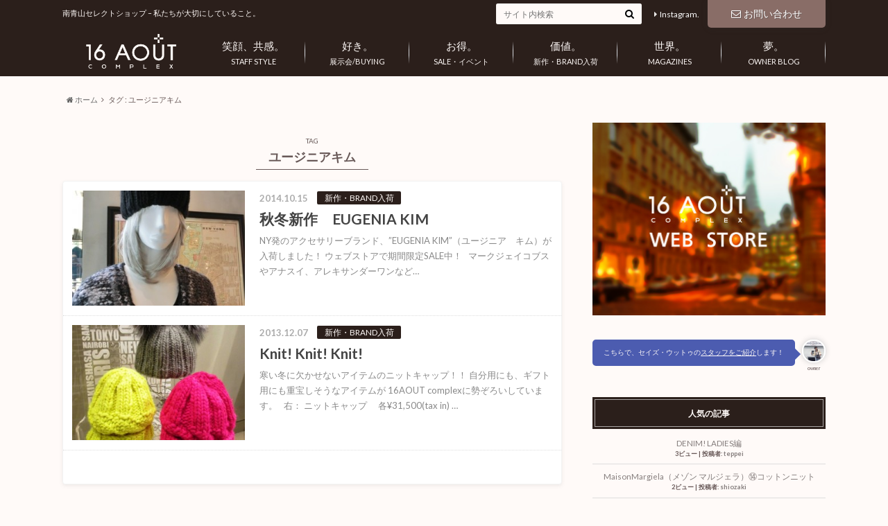

--- FILE ---
content_type: text/html; charset=UTF-8
request_url: http://blog.16aout-complex.com/archives/tag/eugenia-kim
body_size: 12330
content:
<!doctype html>

<!--[if lt IE 7]><html lang="ja" class="no-js lt-ie9 lt-ie8 lt-ie7"><![endif]-->
<!--[if (IE 7)&!(IEMobile)]><html lang="ja" class="no-js lt-ie9 lt-ie8"><![endif]-->
<!--[if (IE 8)&!(IEMobile)]><html lang="ja" class="no-js lt-ie9"><![endif]-->
<!--[if gt IE 8]><!--> <html lang="ja" class="no-js"><!--<![endif]-->

	<head>
		<meta charset="utf-8">

		<meta http-equiv="X-UA-Compatible" content="IE=edge">

		<title>  ユージニアキム | セイズウットゥコンプレックス スタッフブログ</title>
                <meta name="Keywords" content="16AOUT complex,ムアムアドールズ,セレクトショップ" />
                <meta name="Description" content="笑顔、共感。 好き。 お得。 価値。 世界。 夢。- 私たちが大切にしていること" />

		<meta name="HandheldFriendly" content="True">
		<meta name="MobileOptimized" content="320">
		<meta name="viewport" content="width=device-width, initial-scale=1"/>

		<link rel="apple-touch-icon" href="http://blog.16aout-complex.com/wp-content/uploads/2015/11/16aout_blog_logo144_gr.png">
		<link rel="icon" href="http://blog.16aout-complex.com/wp-content/uploads/2015/11/16aout_blog_logo32.png">

		<link rel="pingback" href="http://blog.16aout-complex.com/xmlrpc.php">

		<!--[if IE]>
		<link rel="shortcut icon" href="http://blog.16aout-complex.com/wp-content/uploads/2015/11/favicon.png">
		<![endif]-->

		<!--[if lt IE 9]>
		<script src="http://html5shiv.googlecode.com/svn/trunk/html5.js"></script>
		<script src="http://css3-mediaqueries-js.googlecode.com/svn/trunk/css3-mediaqueries.js"></script>
		<![endif]-->

<!-- GAタグ -->
<script>
  (function(i,s,o,g,r,a,m){i['GoogleAnalyticsObject']=r;i[r]=i[r]||function(){
  (i[r].q=i[r].q||[]).push(arguments)},i[r].l=1*new Date();a=s.createElement(o),
  m=s.getElementsByTagName(o)[0];a.async=1;a.src=g;m.parentNode.insertBefore(a,m)
  })(window,document,'script','//www.google-analytics.com/analytics.js','ga');

  ga('create', 'UA-43940357-4', 'auto');
  ga('send', 'pageview');

</script>

		<link rel='dns-prefetch' href='//blog.16aout-complex.com' />
<link rel='dns-prefetch' href='//s.w.org' />
<link rel="alternate" type="application/rss+xml" title="セイズウットゥコンプレックス スタッフブログ &raquo; フィード" href="http://blog.16aout-complex.com/feed" />
<link rel="alternate" type="application/rss+xml" title="セイズウットゥコンプレックス スタッフブログ &raquo; コメントフィード" href="http://blog.16aout-complex.com/comments/feed" />
<link rel="alternate" type="application/rss+xml" title="セイズウットゥコンプレックス スタッフブログ &raquo; ユージニアキム タグのフィード" href="http://blog.16aout-complex.com/archives/tag/eugenia-kim/feed" />
		<script type="text/javascript">
			window._wpemojiSettings = {"baseUrl":"https:\/\/s.w.org\/images\/core\/emoji\/2\/72x72\/","ext":".png","svgUrl":"https:\/\/s.w.org\/images\/core\/emoji\/2\/svg\/","svgExt":".svg","source":{"concatemoji":"http:\/\/blog.16aout-complex.com\/wp-includes\/js\/wp-emoji-release.min.js"}};
			!function(e,o,t){var a,n,r;function i(e){var t=o.createElement("script");t.src=e,t.type="text/javascript",o.getElementsByTagName("head")[0].appendChild(t)}for(r=Array("simple","flag","unicode8","diversity","unicode9"),t.supports={everything:!0,everythingExceptFlag:!0},n=0;n<r.length;n++)t.supports[r[n]]=function(e){var t,a,n=o.createElement("canvas"),r=n.getContext&&n.getContext("2d"),i=String.fromCharCode;if(!r||!r.fillText)return!1;switch(r.textBaseline="top",r.font="600 32px Arial",e){case"flag":return(r.fillText(i(55356,56806,55356,56826),0,0),n.toDataURL().length<3e3)?!1:(r.clearRect(0,0,n.width,n.height),r.fillText(i(55356,57331,65039,8205,55356,57096),0,0),a=n.toDataURL(),r.clearRect(0,0,n.width,n.height),r.fillText(i(55356,57331,55356,57096),0,0),a!==n.toDataURL());case"diversity":return r.fillText(i(55356,57221),0,0),a=(t=r.getImageData(16,16,1,1).data)[0]+","+t[1]+","+t[2]+","+t[3],r.fillText(i(55356,57221,55356,57343),0,0),a!=(t=r.getImageData(16,16,1,1).data)[0]+","+t[1]+","+t[2]+","+t[3];case"simple":return r.fillText(i(55357,56835),0,0),0!==r.getImageData(16,16,1,1).data[0];case"unicode8":return r.fillText(i(55356,57135),0,0),0!==r.getImageData(16,16,1,1).data[0];case"unicode9":return r.fillText(i(55358,56631),0,0),0!==r.getImageData(16,16,1,1).data[0]}return!1}(r[n]),t.supports.everything=t.supports.everything&&t.supports[r[n]],"flag"!==r[n]&&(t.supports.everythingExceptFlag=t.supports.everythingExceptFlag&&t.supports[r[n]]);t.supports.everythingExceptFlag=t.supports.everythingExceptFlag&&!t.supports.flag,t.DOMReady=!1,t.readyCallback=function(){t.DOMReady=!0},t.supports.everything||(a=function(){t.readyCallback()},o.addEventListener?(o.addEventListener("DOMContentLoaded",a,!1),e.addEventListener("load",a,!1)):(e.attachEvent("onload",a),o.attachEvent("onreadystatechange",function(){"complete"===o.readyState&&t.readyCallback()})),(a=t.source||{}).concatemoji?i(a.concatemoji):a.wpemoji&&a.twemoji&&(i(a.twemoji),i(a.wpemoji)))}(window,document,window._wpemojiSettings);
		</script>
		<style type="text/css">
img.wp-smiley,
img.emoji {
	display: inline !important;
	border: none !important;
	box-shadow: none !important;
	height: 1em !important;
	width: 1em !important;
	margin: 0 .07em !important;
	vertical-align: -0.1em !important;
	background: none !important;
	padding: 0 !important;
}
</style>
<link rel='stylesheet' id='contact-form-7-css'  href='http://blog.16aout-complex.com/wp-content/plugins/contact-form-7/includes/css/styles.css' type='text/css' media='all' />
<link rel='stylesheet' id='wordpress-popular-posts-css-css'  href='http://blog.16aout-complex.com/wp-content/plugins/wordpress-popular-posts/public/css/wpp.css' type='text/css' media='all' />
<link rel='stylesheet' id='style-css'  href='http://blog.16aout-complex.com/wp-content/themes/albatros/style.css' type='text/css' media='all' />
<link rel='stylesheet' id='child-style-css'  href='http://blog.16aout-complex.com/wp-content/themes/albatros_custom/style.css' type='text/css' media='all' />
<link rel='stylesheet' id='shortcode-css'  href='http://blog.16aout-complex.com/wp-content/themes/albatros/library/css/shortcode.css' type='text/css' media='all' />
<script type='text/javascript' src='//ajax.googleapis.com/ajax/libs/jquery/1.8.3/jquery.min.js'></script>
<link rel='https://api.w.org/' href='http://blog.16aout-complex.com/wp-json/' />
<meta http-equiv="Last-Modified" content="Mon, 15 Dec 2025 14:11:37 GMT" />
<style type="text/css">
body{color: #685958;}
a{color: #d67254;}
a:hover{color: #e69177;}
.hentry footer .post-categories li a,.hentry footer .tags a{  background: #d67254;  border:1px solid #d67254;}
.hentry footer .tags a{color:#d67254; background: none;}
.hentry footer .post-categories li a:hover,.hentry footer .tags a:hover{ background:#e69177;  border-color:#e69177;}
input[type="text"],input[type="password"],input[type="datetime"],input[type="datetime-local"],input[type="date"],input[type="month"],input[type="time"],input[type="week"],input[type="number"],input[type="email"],input[type="url"],input[type="search"],input[type="tel"],input[type="color"],select,textarea,.field { background-color: #fffaf8;}
/*ヘッダー*/
.header{background: #2b1f1b;}
.header .subnav .site_description,.header .mobile_site_description{color:  #fffaf8;}
.nav li a {color: #fffaf8;}
.nav li a:hover{color:#ede1de;}
.subnav .contactbutton a{background: #896d67;}
.subnav .contactbutton a:hover{background:#5e4442;}
@media only screen and (min-width: 768px) {
	.nav ul {background: #2b1f1b;}
	.nav li ul.sub-menu li a{color: #e3cfc6;}
}
/*メインエリア*/
.byline .cat-name{background: #2b1f1b; color:  #fffaf8;}
.widgettitle {background: #2b1f1b; color:  #fffaf8;}
.widget li a:after{color: #2b1f1b!important;}

/* 投稿ページ吹き出し見出し */
.single .entry-content h2{background: #876661;}
.single .entry-content h2:after{border-top-color:#876661;}
/* リスト要素 */
.entry-content ul li:before{ background: #876661;}
.entry-content ol li:before{ background: #876661;}
/* カテゴリーラベル */
.single .authorbox .author-newpost li .cat-name,.related-box li .cat-name{ background: #2b1f1b;}
/* CTA */
.cta-inner{ background: #2b1f1b;}
/* ローカルナビ */
.local-nav .title a{ background: #d67254;}
.local-nav .current_page_item a{color:#d67254;}
/* ランキングバッジ */
ul.wpp-list li a:before{background: #2b1f1b;}
/* アーカイブのボタン */
.readmore a{border:1px solid #d67254;color:#d67254;}
.readmore a:hover{background:#d67254;color:#fff;}
/* ボタンの色 */
.btn-wrap a{background: #d67254;border: 1px solid #d67254;}
.btn-wrap a:hover{background: #e69177;}
.btn-wrap.simple a{border:1px solid #d67254;color:#d67254;}
.btn-wrap.simple a:hover{background:#d67254;}
/* コメント */
.blue-btn, .comment-reply-link, #submit { background-color: #d67254; }
.blue-btn:hover, .comment-reply-link:hover, #submit:hover, .blue-btn:focus, .comment-reply-link:focus, #submit:focus {background-color: #e69177; }
/* サイドバー */
.widget a{text-decoration:none; color:#847d7c;}
.widget a:hover{color:#cec3c2;}
/*フッター*/
#footer-top{background-color: #2b1f1b; color: #fffaf8;}
.footer a,#footer-top a{color: #e3cfc6;}
#footer-top .widgettitle{color: #fffaf8;}
.footer {background-color: #2b1f1b;color: #fffaf8;}
.footer-links li:before{ color: #2b1f1b;}
/* ページネーション */
.pagination a, .pagination span,.page-links a , .page-links ul > li > span{color: #d67254;}
.pagination a:hover, .pagination a:focus,.page-links a:hover, .page-links a:focus{background-color: #d67254;}
.pagination .current:hover, .pagination .current:focus{color: #e69177;}
</style>
<style type="text/css" id="custom-background-css">
body.custom-background { background-color: #fffaf8; }
</style>
<link rel="icon" href="http://blog.16aout-complex.com/wp-content/uploads/2015/11/cropped-16aout_blog_logo512_wh-32x32.png" sizes="32x32" />
<link rel="icon" href="http://blog.16aout-complex.com/wp-content/uploads/2015/11/cropped-16aout_blog_logo512_wh-192x192.png" sizes="192x192" />
<link rel="apple-touch-icon-precomposed" href="http://blog.16aout-complex.com/wp-content/uploads/2015/11/cropped-16aout_blog_logo512_wh-180x180.png" />
<meta name="msapplication-TileImage" content="http://blog.16aout-complex.com/wp-content/uploads/2015/11/cropped-16aout_blog_logo512_wh-270x270.png" />

<meta name="google-site-verification" content="zq8XviHClmdl6Ow7Peoji3LeTKpjf_x64OFJn8Dmoew" />

	</head>

	<body class="archive tag tag-eugenia-kim tag-118 custom-background" itemscope itemtype="http://schema.org/WebPage">

<script>
  window.fbAsyncInit = function() {
    FB.init({
      appId      : '535298253308088',
      xfbml      : true,
      version    : 'v2.6'
    });
  };

  (function(d, s, id){
     var js, fjs = d.getElementsByTagName(s)[0];
     if (d.getElementById(id)) {return;}
     js = d.createElement(s); js.id = id;
     js.src = "//connect.facebook.net/en_US/sdk.js";
     fjs.parentNode.insertBefore(js, fjs);
   }(document, 'script', 'facebook-jssdk'));
</script>

		<div id="container">

					
			<header class="header" role="banner" itemscope itemtype="http://schema.org/WPHeader">

				<div id="inner-header" class="wrap cf">


					
<div id="logo">
																		<p class="h1 img" itemscope itemtype="http://schema.org/Organization"><a href="http://blog.16aout-complex.com"><img src="http://blog.16aout-complex.com/wp-content/uploads/2015/11/logo_blog.png" alt="セイズウットゥコンプレックス スタッフブログ"></a></p>
											</div>					
					
					<div class="subnav cf">
										<p class="site_description">南青山セレクトショップ &#8211; 私たちが大切にしていること。</p>
										
					<div class="contactbutton"><ul id="menu-%e3%83%98%e3%83%83%e3%83%80%e3%83%bc%e5%95%8f%e3%81%84%e5%90%88%e3%82%8f%e3%81%9b" class=""><li id="menu-item-34" class="menu-item menu-item-type-custom menu-item-object-custom menu-item-34"><a href="http://blog.16aout-complex.com/inquire"><span class="gf"></span><i class="fa fa-envelope-o"></i>お問い合わせ</a></li>
</ul></div>					
					<ul id="menu-%e3%82%b9%e3%82%bf%e3%83%83%e3%83%95%e3%81%94%e7%b4%b9%e4%bb%8b" class="linklist"><li id="menu-item-33" class="menu-item menu-item-type-custom menu-item-object-custom menu-item-33"><a href="http://blog.16aout-complex.com/gallery">Instagram.<span class="gf"></span></a></li>
</ul>					
					<form role="search" method="get" id="searchform" class="searchform" action="http://blog.16aout-complex.com/">
    <div>
        <label for="s" class="screen-reader-text"></label>
        <input type="search" id="s" name="s" value="" placeholder="サイト内検索" /><button type="submit" id="searchsubmit" ><i class="fa fa-search"></i></button>
    </div>
</form>					</div>

					<nav id="g_nav" role="navigation" itemscope itemtype="http://schema.org/SiteNavigationElement">
						<ul id="menu-%e3%82%b0%e3%83%ad%e3%83%bc%e3%83%90%e3%83%ab%e3%83%8a%e3%83%93" class="nav top-nav cf"><li id="menu-item-27" class="menu-item menu-item-type-custom menu-item-object-custom menu-item-27"><a href="http://blog.16aout-complex.com/archives/category/staff-style">STAFF STYLE<span class="gf">笑顔、共感。</span></a></li>
<li id="menu-item-28" class="menu-item menu-item-type-custom menu-item-object-custom menu-item-28"><a href="http://blog.16aout-complex.com/archives/category/buying">展示会/BUYING<span class="gf">好き。</span></a></li>
<li id="menu-item-29" class="menu-item menu-item-type-custom menu-item-object-custom menu-item-29"><a href="http://blog.16aout-complex.com/archives/category/sale-event">SALE・イベント<span class="gf">お得。</span></a></li>
<li id="menu-item-30" class="menu-item menu-item-type-custom menu-item-object-custom menu-item-30"><a href="http://blog.16aout-complex.com/archives/category/new-brand">新作・BRAND入荷<span class="gf">価値。</span></a></li>
<li id="menu-item-1847" class="menu-item menu-item-type-custom menu-item-object-custom menu-item-1847"><a href="http://blog.16aout-complex.com/archives/category/press">MAGAZINES<span class="gf">世界。</span></a></li>
<li id="menu-item-31" class="menu-item menu-item-type-custom menu-item-object-custom menu-item-31"><a href="http://blog.16aout-complex.com/archives/category/owner-blog">OWNER BLOG<span class="gf">夢。</span></a></li>
</ul>
					</nav>

				</div>

			</header>


<div id="breadcrumb" class="breadcrumb inner wrap cf"><ul><li itemtype="http://data-vocabulary.org/Breadcrumb"><a href="http://blog.16aout-complex.com/" itemprop="url"><i class="fa fa-home"></i> ホーム</a></li><li itemtype="http://data-vocabulary.org/Breadcrumb">タグ : ユージニアキム</li></ul></div>

			<div id="content">

				<div id="inner-content" class="wrap cf">

						<main id="main" class="m-all t-2of3 d-5of7 cf" role="main" itemscope itemprop="mainContentOfPage" itemtype="http://schema.org/Blog">

							<div class="archivettl">
																	<h1 class="archive-title h2">
										<span>TAG</span> ユージニアキム									</h1>
	
															</div>


														
							<div class="top-post-list hentry">
							
														
								<article class="post-list cf" role="article">
									<a href="http://blog.16aout-complex.com/archives/154" rel="bookmark" title="秋冬新作　EUGENIA KIM">
								
																		<figure class="eyecatch">
										<img width="300" height="200" src="http://blog.16aout-complex.com/wp-content/uploads/2014/10/tumblr_inline_nddgfb7TSu1r5cdxa-300x200.jpg" class="attachment-home-thum size-home-thum wp-post-image" alt="耳のついたニット帽" />									</figure>
																	
									<section class="entry-content cf">
									    <p class="byline entry-meta vcard">
									
										<span class="date updated">2014.10.15</span>
									    <span class="cat-name">新作・BRAND入荷</span>
										<span class="author" style="display: none;"><span class="fn">teppei</span></span>
										
									    </p>
									
										<h1 class="h2 entry-title">秋冬新作　EUGENIA KIM</h1>
								
																			<p class="description"><p>NY発のアクセサリーブランド、&#8221;EUGENIA KIM&#8221;（ユージニア　キム）が入荷しました！ ウェブストアで期間限定SALE中！ &nbsp; マークジェイコブスやアナスイ、アレキサンダーワンなど&#8230;</p>
</p>
																	
									</section>
									</a>
								</article>
							
														
								<article class="post-list cf" role="article">
									<a href="http://blog.16aout-complex.com/archives/219" rel="bookmark" title="Knit!  Knit!  Knit!">
								
																		<figure class="eyecatch">
										<img width="300" height="200" src="http://blog.16aout-complex.com/wp-content/uploads/2013/12/tumblr_inline_mxh6grtRuZ1r5cdxa-300x200.jpg" class="attachment-home-thum size-home-thum wp-post-image" alt="ユージニアキムのニット" />									</figure>
																	
									<section class="entry-content cf">
									    <p class="byline entry-meta vcard">
									
										<span class="date updated">2013.12.07</span>
									    <span class="cat-name">新作・BRAND入荷</span>
										<span class="author" style="display: none;"><span class="fn">teppei</span></span>
										
									    </p>
									
										<h1 class="h2 entry-title">Knit!  Knit!  Knit!</h1>
								
																			<p class="description"><p>寒い冬に欠かせないアイテムのニットキャップ！！ 自分用にも、ギフト用にも重宝しそうなアイテムが 16AOUT complexに勢ぞろいしています。 &nbsp; 右： ニットキャップ　 各¥31,500(tax in) &#8230;</p>
</p>
																	
									</section>
									</a>
								</article>
							
														
							<nav class="pagination cf">
</nav>
	
														</div>
						</main>

									<div id="sidebar1" class="sidebar m-all t-1of3 d-2of7 last-col cf" role="complementary">
					
					 
					
											<div class="add">
							<div id="text-2" class="widget widget_text">			<div class="textwidget"><a href="http://www.16aout-complex.com/"><img alt="16AOUT公式ウェブストア" src="http://blog.16aout-complex.com/wp-content/uploads/2015/11/blog_banner.jpg" /></a></div>
		</div><div id="text-10" class="widget widget_text">			<div class="textwidget"><div class="voice cf r fb"><figure class="icon"><img src="http://blog.16aout-complex.com/wp-content/uploads/2015/11/bffdd798065147b347445f8e006666f6-96x96.jpg"><figcaption class="name">owner</figcaption></figure><div class="voicecomment"><a href="http://blog.16aout-complex.com/staff/"><span style="color:#fffaf8">こちらで、セイズ・ウットゥの<u>スタッフをご紹介</u>します！</a></span></div></div></div>
		</div>
<!-- WordPress Popular Posts Plugin [W] [daily] [views] [regular] -->

<div id="wpp-2" class="widget popular-posts">
<h4 class="widgettitle"><span>人気の記事</span></h4>
<ul class="wpp-list">
<li>
<a href="http://blog.16aout-complex.com/archives/87" title="DENIM! LADIES編" class="wpp-post-title" target="_self">DENIM! LADIES編</a>
 <span class="wpp-meta post-stats"><span class="wpp-views">3ビュー</span> | <span class="wpp-author">投稿者: <a href="http://blog.16aout-complex.com/archives/author/teppeiikeda">teppei</a></span></span>
</li>
<li>
<a href="http://blog.16aout-complex.com/archives/5041" title="MaisonMargiela（メゾン マルジェラ）⑭コットンニット" class="wpp-post-title" target="_self">MaisonMargiela（メゾン マルジェラ）⑭コットンニット</a>
 <span class="wpp-meta post-stats"><span class="wpp-views">2ビュー</span> | <span class="wpp-author">投稿者: <a href="http://blog.16aout-complex.com/archives/author/shiozaki">shiozaki</a></span></span>
</li>
<li>
<a href="http://blog.16aout-complex.com/archives/6312" title="MAISON MARGIELA(メゾンマルジェラ）のスニーカー" class="wpp-post-title" target="_self">MAISON MARGIELA(メゾンマルジェラ）のスニーカー</a>
 <span class="wpp-meta post-stats"><span class="wpp-views">2ビュー</span> | <span class="wpp-author">投稿者: <a href="http://blog.16aout-complex.com/archives/author/shiozaki">shiozaki</a></span></span>
</li>
<li>
<a href="http://blog.16aout-complex.com/archives/5439" title="2017AW新作MAISON MARGIELA（メゾン マルジェラ）お気に入りニットとTシャツ" class="wpp-post-title" target="_self">2017AW新作MAISON MARGIELA（メゾン マルジェラ）お気に入りニットとTシャツ</a>
 <span class="wpp-meta post-stats"><span class="wpp-views">1ビュー</span> | <span class="wpp-author">投稿者: <a href="http://blog.16aout-complex.com/archives/author/shiozaki">shiozaki</a></span></span>
</li>
<li>
<a href="http://blog.16aout-complex.com/archives/3892" title="知る人ぞ知るアーティスト&#8221;ロバート・モンゴメリー&#8221;の詩がプリントされた&#8221;EACH x OTHER&#8221;のSHOP限定シャツをこのイベントで手にいれよう" class="wpp-post-title" target="_self">知る人ぞ知るアーティスト&#8221;ロバート・モンゴメリー&#8221;の詩がプリントされた&#8221;EACH x OTHER&#8221;のSHOP限定シャツをこのイベントで手にいれよう</a>
 <span class="wpp-meta post-stats"><span class="wpp-views">1ビュー</span> | <span class="wpp-author">投稿者: <a href="http://blog.16aout-complex.com/archives/author/makino">makino</a></span></span>
</li>
<li>
<a href="http://blog.16aout-complex.com/each_other-16aout_complex" title="知る人ぞ知るアーティスト&#8221;ロバート・モンゴメリー&#8221;の詩がプリントされた&#8221;EACH x OTHER&#8221;のSHOP限定シャツをこのイベントで手にいれよう" class="wpp-post-title" target="_self">知る人ぞ知るアーティスト&#8221;ロバート・モンゴメリー&#8221;の詩がプリントされた&#8221;EACH x OTHER&#8221;のSHOP限定シャツをこのイベントで手にいれよう</a>
 <span class="wpp-meta post-stats"><span class="wpp-views">1ビュー</span> | <span class="wpp-author">投稿者: <a href="http://blog.16aout-complex.com/archives/author/teppeiikeda">teppei</a></span></span>
</li>
</ul>

</div>
						</div>
										
										
					
											<div id="archives-3" class="widget widget_archive"><h4 class="widgettitle"><span>アーカイブ/月別</span></h4>		<label class="screen-reader-text" for="archives-dropdown-3">アーカイブ/月別</label>
		<select id="archives-dropdown-3" name="archive-dropdown" onchange='document.location.href=this.options[this.selectedIndex].value;'>
			
			<option value="">月を選択</option>
				<option value='http://blog.16aout-complex.com/archives/date/2023/04'> 2023年4月 </option>
	<option value='http://blog.16aout-complex.com/archives/date/2022/12'> 2022年12月 </option>
	<option value='http://blog.16aout-complex.com/archives/date/2022/11'> 2022年11月 </option>
	<option value='http://blog.16aout-complex.com/archives/date/2022/09'> 2022年9月 </option>
	<option value='http://blog.16aout-complex.com/archives/date/2021/09'> 2021年9月 </option>
	<option value='http://blog.16aout-complex.com/archives/date/2021/06'> 2021年6月 </option>
	<option value='http://blog.16aout-complex.com/archives/date/2021/04'> 2021年4月 </option>
	<option value='http://blog.16aout-complex.com/archives/date/2020/12'> 2020年12月 </option>
	<option value='http://blog.16aout-complex.com/archives/date/2020/07'> 2020年7月 </option>
	<option value='http://blog.16aout-complex.com/archives/date/2020/05'> 2020年5月 </option>
	<option value='http://blog.16aout-complex.com/archives/date/2020/04'> 2020年4月 </option>
	<option value='http://blog.16aout-complex.com/archives/date/2020/03'> 2020年3月 </option>
	<option value='http://blog.16aout-complex.com/archives/date/2020/02'> 2020年2月 </option>
	<option value='http://blog.16aout-complex.com/archives/date/2019/12'> 2019年12月 </option>
	<option value='http://blog.16aout-complex.com/archives/date/2019/10'> 2019年10月 </option>
	<option value='http://blog.16aout-complex.com/archives/date/2019/09'> 2019年9月 </option>
	<option value='http://blog.16aout-complex.com/archives/date/2019/08'> 2019年8月 </option>
	<option value='http://blog.16aout-complex.com/archives/date/2019/07'> 2019年7月 </option>
	<option value='http://blog.16aout-complex.com/archives/date/2019/05'> 2019年5月 </option>
	<option value='http://blog.16aout-complex.com/archives/date/2019/04'> 2019年4月 </option>
	<option value='http://blog.16aout-complex.com/archives/date/2019/03'> 2019年3月 </option>
	<option value='http://blog.16aout-complex.com/archives/date/2018/12'> 2018年12月 </option>
	<option value='http://blog.16aout-complex.com/archives/date/2018/11'> 2018年11月 </option>
	<option value='http://blog.16aout-complex.com/archives/date/2018/09'> 2018年9月 </option>
	<option value='http://blog.16aout-complex.com/archives/date/2018/08'> 2018年8月 </option>
	<option value='http://blog.16aout-complex.com/archives/date/2018/07'> 2018年7月 </option>
	<option value='http://blog.16aout-complex.com/archives/date/2018/06'> 2018年6月 </option>
	<option value='http://blog.16aout-complex.com/archives/date/2018/05'> 2018年5月 </option>
	<option value='http://blog.16aout-complex.com/archives/date/2018/04'> 2018年4月 </option>
	<option value='http://blog.16aout-complex.com/archives/date/2018/03'> 2018年3月 </option>
	<option value='http://blog.16aout-complex.com/archives/date/2018/02'> 2018年2月 </option>
	<option value='http://blog.16aout-complex.com/archives/date/2018/01'> 2018年1月 </option>
	<option value='http://blog.16aout-complex.com/archives/date/2017/12'> 2017年12月 </option>
	<option value='http://blog.16aout-complex.com/archives/date/2017/11'> 2017年11月 </option>
	<option value='http://blog.16aout-complex.com/archives/date/2017/10'> 2017年10月 </option>
	<option value='http://blog.16aout-complex.com/archives/date/2017/09'> 2017年9月 </option>
	<option value='http://blog.16aout-complex.com/archives/date/2017/08'> 2017年8月 </option>
	<option value='http://blog.16aout-complex.com/archives/date/2017/07'> 2017年7月 </option>
	<option value='http://blog.16aout-complex.com/archives/date/2017/06'> 2017年6月 </option>
	<option value='http://blog.16aout-complex.com/archives/date/2017/05'> 2017年5月 </option>
	<option value='http://blog.16aout-complex.com/archives/date/2017/04'> 2017年4月 </option>
	<option value='http://blog.16aout-complex.com/archives/date/2017/03'> 2017年3月 </option>
	<option value='http://blog.16aout-complex.com/archives/date/2017/02'> 2017年2月 </option>
	<option value='http://blog.16aout-complex.com/archives/date/2017/01'> 2017年1月 </option>
	<option value='http://blog.16aout-complex.com/archives/date/2016/12'> 2016年12月 </option>
	<option value='http://blog.16aout-complex.com/archives/date/2016/11'> 2016年11月 </option>
	<option value='http://blog.16aout-complex.com/archives/date/2016/10'> 2016年10月 </option>
	<option value='http://blog.16aout-complex.com/archives/date/2016/09'> 2016年9月 </option>
	<option value='http://blog.16aout-complex.com/archives/date/2016/08'> 2016年8月 </option>
	<option value='http://blog.16aout-complex.com/archives/date/2016/07'> 2016年7月 </option>
	<option value='http://blog.16aout-complex.com/archives/date/2016/06'> 2016年6月 </option>
	<option value='http://blog.16aout-complex.com/archives/date/2016/05'> 2016年5月 </option>
	<option value='http://blog.16aout-complex.com/archives/date/2016/04'> 2016年4月 </option>
	<option value='http://blog.16aout-complex.com/archives/date/2016/03'> 2016年3月 </option>
	<option value='http://blog.16aout-complex.com/archives/date/2016/02'> 2016年2月 </option>
	<option value='http://blog.16aout-complex.com/archives/date/2016/01'> 2016年1月 </option>
	<option value='http://blog.16aout-complex.com/archives/date/2015/12'> 2015年12月 </option>
	<option value='http://blog.16aout-complex.com/archives/date/2015/11'> 2015年11月 </option>
	<option value='http://blog.16aout-complex.com/archives/date/2015/10'> 2015年10月 </option>
	<option value='http://blog.16aout-complex.com/archives/date/2015/09'> 2015年9月 </option>
	<option value='http://blog.16aout-complex.com/archives/date/2015/08'> 2015年8月 </option>
	<option value='http://blog.16aout-complex.com/archives/date/2015/07'> 2015年7月 </option>
	<option value='http://blog.16aout-complex.com/archives/date/2015/06'> 2015年6月 </option>
	<option value='http://blog.16aout-complex.com/archives/date/2015/05'> 2015年5月 </option>
	<option value='http://blog.16aout-complex.com/archives/date/2015/04'> 2015年4月 </option>
	<option value='http://blog.16aout-complex.com/archives/date/2015/03'> 2015年3月 </option>
	<option value='http://blog.16aout-complex.com/archives/date/2015/02'> 2015年2月 </option>
	<option value='http://blog.16aout-complex.com/archives/date/2015/01'> 2015年1月 </option>
	<option value='http://blog.16aout-complex.com/archives/date/2014/12'> 2014年12月 </option>
	<option value='http://blog.16aout-complex.com/archives/date/2014/11'> 2014年11月 </option>
	<option value='http://blog.16aout-complex.com/archives/date/2014/10'> 2014年10月 </option>
	<option value='http://blog.16aout-complex.com/archives/date/2014/09'> 2014年9月 </option>
	<option value='http://blog.16aout-complex.com/archives/date/2014/08'> 2014年8月 </option>
	<option value='http://blog.16aout-complex.com/archives/date/2014/07'> 2014年7月 </option>
	<option value='http://blog.16aout-complex.com/archives/date/2014/06'> 2014年6月 </option>
	<option value='http://blog.16aout-complex.com/archives/date/2014/05'> 2014年5月 </option>
	<option value='http://blog.16aout-complex.com/archives/date/2014/04'> 2014年4月 </option>
	<option value='http://blog.16aout-complex.com/archives/date/2014/03'> 2014年3月 </option>
	<option value='http://blog.16aout-complex.com/archives/date/2014/02'> 2014年2月 </option>
	<option value='http://blog.16aout-complex.com/archives/date/2014/01'> 2014年1月 </option>
	<option value='http://blog.16aout-complex.com/archives/date/2013/12'> 2013年12月 </option>
	<option value='http://blog.16aout-complex.com/archives/date/2013/11'> 2013年11月 </option>
	<option value='http://blog.16aout-complex.com/archives/date/2013/10'> 2013年10月 </option>
	<option value='http://blog.16aout-complex.com/archives/date/2013/09'> 2013年9月 </option>
	<option value='http://blog.16aout-complex.com/archives/date/2013/08'> 2013年8月 </option>
	<option value='http://blog.16aout-complex.com/archives/date/2013/07'> 2013年7月 </option>
	<option value='http://blog.16aout-complex.com/archives/date/2013/06'> 2013年6月 </option>
	<option value='http://blog.16aout-complex.com/archives/date/2013/05'> 2013年5月 </option>
	<option value='http://blog.16aout-complex.com/archives/date/2013/04'> 2013年4月 </option>
	<option value='http://blog.16aout-complex.com/archives/date/2013/03'> 2013年3月 </option>
	<option value='http://blog.16aout-complex.com/archives/date/2013/02'> 2013年2月 </option>
	<option value='http://blog.16aout-complex.com/archives/date/2013/01'> 2013年1月 </option>
	<option value='http://blog.16aout-complex.com/archives/date/2012/12'> 2012年12月 </option>
	<option value='http://blog.16aout-complex.com/archives/date/2012/11'> 2012年11月 </option>
	<option value='http://blog.16aout-complex.com/archives/date/2012/10'> 2012年10月 </option>
	<option value='http://blog.16aout-complex.com/archives/date/2012/09'> 2012年9月 </option>
	<option value='http://blog.16aout-complex.com/archives/date/2012/08'> 2012年8月 </option>
	<option value='http://blog.16aout-complex.com/archives/date/2012/07'> 2012年7月 </option>
	<option value='http://blog.16aout-complex.com/archives/date/2012/06'> 2012年6月 </option>
	<option value='http://blog.16aout-complex.com/archives/date/2012/05'> 2012年5月 </option>
	<option value='http://blog.16aout-complex.com/archives/date/2012/04'> 2012年4月 </option>
	<option value='http://blog.16aout-complex.com/archives/date/2012/03'> 2012年3月 </option>
	<option value='http://blog.16aout-complex.com/archives/date/2012/02'> 2012年2月 </option>

		</select>
		</div><div id="text-12" class="widget widget_text">			<div class="textwidget"><center><a href='http://cloud.feedly.com/#subscription%2Ffeed%2Fhttp%3A%2F%2Fblog.16aout-complex.com%2Ffeed'  target='blank'><img id='feedlyFollow' src='http://s3.feedly.com/img/follows/feedly-follow-rectangle-flat-big_2x.png' alt='follow us in feedly' width='80' height='34'></a></center></div>
		</div>					
										<script type="text/javascript">
(function(){
	 $(function(){
 
		 var fix = $('#scrollfix'),
		 side = $('#sidebar1'),
		 main = $('#main'),
		 sideTop = side.offset().top;
		 fixTop = fix.offset().top,
		 mainTop = main.offset().top,
		 w = $(window);
 
		 var adjust = function(){
			 fixTop = fix.css('position') === 'static' ? sideTop + fix.position().top : fixTop;
			 var fixHeight = fix.outerHeight(true),
			 mainHeight = main.outerHeight(),
			 winTop = w.scrollTop();
 
			 if(winTop + fixHeight > mainTop + mainHeight){
				fix.removeClass('fixed');
			}else if(winTop >= fixTop){
				fix.addClass('fixed');
			}else{
				fix.removeClass('fixed');
			 }
		 }
 
		 w.on('scroll', adjust);
	 });
})(jQuery);
					</script>
						
					<div id="scrollfix">
						<div id="tag_cloud-2" class="widget widget_tag_cloud"><h4 class="widgettitle"><span>タグクラウド</span></h4><div class="tagcloud"><a href='http://blog.16aout-complex.com/archives/tag/rabbit' class='tag-link-319 tag-link-position-1' title='8件のトピック' style='font-size: 9.8167938931298pt;'>うさぎ</a>
<a href='http://blog.16aout-complex.com/archives/tag/friends' class='tag-link-323 tag-link-position-2' title='24件のトピック' style='font-size: 14.625954198473pt;'>お友達</a>
<a href='http://blog.16aout-complex.com/archives/tag/basket-bag' class='tag-link-439 tag-link-position-3' title='11件のトピック' style='font-size: 11.206106870229pt;'>かごバッグ</a>
<a href='http://blog.16aout-complex.com/archives/tag/dogs' class='tag-link-388 tag-link-position-4' title='9件のトピック' style='font-size: 10.351145038168pt;'>わんこ</a>
<a href='http://blog.16aout-complex.com/archives/tag/accessories' class='tag-link-97 tag-link-position-5' title='14件のトピック' style='font-size: 12.274809160305pt;'>アクセサリー</a>
<a href='http://blog.16aout-complex.com/archives/tag/ami-alexandre-mattiussi' class='tag-link-318 tag-link-position-6' title='25件のトピック' style='font-size: 14.732824427481pt;'>アミアレクサンドルマテュッシ</a>
<a href='http://blog.16aout-complex.com/archives/tag/alexander-mcqueen' class='tag-link-339 tag-link-position-7' title='7件のトピック' style='font-size: 9.2824427480916pt;'>アレキサンダーマックイーン</a>
<a href='http://blog.16aout-complex.com/archives/tag/andrea-pompilio' class='tag-link-480 tag-link-position-8' title='6件のトピック' style='font-size: 8.7480916030534pt;'>アンドレアポンピリオ</a>
<a href='http://blog.16aout-complex.com/archives/tag/art' class='tag-link-304 tag-link-position-9' title='16件のトピック' style='font-size: 12.809160305344pt;'>アート</a>
<a href='http://blog.16aout-complex.com/archives/tag/isabel-marant-etoile' class='tag-link-171 tag-link-position-10' title='9件のトピック' style='font-size: 10.351145038168pt;'>イザベルマラン エトワール</a>
<a href='http://blog.16aout-complex.com/archives/tag/event' class='tag-link-479 tag-link-position-11' title='6件のトピック' style='font-size: 8.7480916030534pt;'>イベント</a>
<a href='http://blog.16aout-complex.com/archives/tag/interior' class='tag-link-55 tag-link-position-12' title='40件のトピック' style='font-size: 16.870229007634pt;'>インテリア</a>
<a href='http://blog.16aout-complex.com/archives/tag/yve-salomon' class='tag-link-24 tag-link-position-13' title='8件のトピック' style='font-size: 9.8167938931298pt;'>イヴサロモン（イブサロモン モッズコート）</a>
<a href='http://blog.16aout-complex.com/archives/tag/eachother' class='tag-link-438 tag-link-position-14' title='9件のトピック' style='font-size: 10.351145038168pt;'>イーチアザー</a>
<a href='http://blog.16aout-complex.com/archives/tag/mm-6' class='tag-link-367 tag-link-position-15' title='7件のトピック' style='font-size: 9.2824427480916pt;'>エムエムシックス</a>
<a href='http://blog.16aout-complex.com/archives/tag/originalmarrakech' class='tag-link-428 tag-link-position-16' title='10件のトピック' style='font-size: 10.778625954198pt;'>オリジナル マラケッシュ</a>
<a href='http://blog.16aout-complex.com/archives/tag/order-made' class='tag-link-449 tag-link-position-17' title='5件のトピック' style='font-size: 8pt;'>オーダーメイド</a>
<a href='http://blog.16aout-complex.com/archives/tag/candle' class='tag-link-73 tag-link-position-18' title='5件のトピック' style='font-size: 8pt;'>キャンドル</a>
<a href='http://blog.16aout-complex.com/archives/tag/gift' class='tag-link-75 tag-link-position-19' title='11件のトピック' style='font-size: 11.206106870229pt;'>ギフト</a>
<a href='http://blog.16aout-complex.com/archives/tag/cushion' class='tag-link-392 tag-link-position-20' title='5件のトピック' style='font-size: 8pt;'>クッション</a>
<a href='http://blog.16aout-complex.com/archives/tag/xmas-present' class='tag-link-96 tag-link-position-21' title='11件のトピック' style='font-size: 11.206106870229pt;'>クリスマスプレゼント</a>
<a href='http://blog.16aout-complex.com/archives/tag/chloe' class='tag-link-425 tag-link-position-22' title='18件のトピック' style='font-size: 13.343511450382pt;'>クロエ</a>
<a href='http://blog.16aout-complex.com/archives/tag/coats' class='tag-link-25 tag-link-position-23' title='23件のトピック' style='font-size: 14.412213740458pt;'>コート</a>
<a href='http://blog.16aout-complex.com/archives/tag/sunglasses' class='tag-link-132 tag-link-position-24' title='6件のトピック' style='font-size: 8.7480916030534pt;'>サングラス</a>
<a href='http://blog.16aout-complex.com/archives/tag/sandal' class='tag-link-202 tag-link-position-25' title='6件のトピック' style='font-size: 8.7480916030534pt;'>サンダル</a>
<a href='http://blog.16aout-complex.com/archives/tag/giuzeppe-zanotti' class='tag-link-329 tag-link-position-26' title='12件のトピック' style='font-size: 11.526717557252pt;'>ザノッティ</a>
<a href='http://blog.16aout-complex.com/archives/tag/shirt' class='tag-link-360 tag-link-position-27' title='13件のトピック' style='font-size: 11.954198473282pt;'>シャツ</a>
<a href='http://blog.16aout-complex.com/archives/tag/shoes' class='tag-link-123 tag-link-position-28' title='16件のトピック' style='font-size: 12.809160305344pt;'>シューズ</a>
<a href='http://blog.16aout-complex.com/archives/tag/jackets' class='tag-link-164 tag-link-position-29' title='21件のトピック' style='font-size: 13.984732824427pt;'>ジャケット</a>
<a href='http://blog.16aout-complex.com/archives/tag/giorgio-brato' class='tag-link-250 tag-link-position-30' title='5件のトピック' style='font-size: 8pt;'>ジョルジオブラット</a>
<a href='http://blog.16aout-complex.com/archives/tag/sweat-parka' class='tag-link-359 tag-link-position-31' title='8件のトピック' style='font-size: 9.8167938931298pt;'>スウェット･パーカー</a>
<a href='http://blog.16aout-complex.com/archives/tag/sneaker' class='tag-link-385 tag-link-position-32' title='13件のトピック' style='font-size: 11.954198473282pt;'>スニーカー</a>
<a href='http://blog.16aout-complex.com/archives/tag/smile-cushion' class='tag-link-353 tag-link-position-33' title='8件のトピック' style='font-size: 9.8167938931298pt;'>スマイリークッション</a>
<a href='http://blog.16aout-complex.com/archives/tag/celebrity' class='tag-link-313 tag-link-position-34' title='9件のトピック' style='font-size: 10.351145038168pt;'>セレブ</a>
<a href='http://blog.16aout-complex.com/archives/tag/sale' class='tag-link-416 tag-link-position-35' title='6件のトピック' style='font-size: 8.7480916030534pt;'>セール</a>
<a href='http://blog.16aout-complex.com/archives/tag/dsquared2' class='tag-link-81 tag-link-position-36' title='10件のトピック' style='font-size: 10.778625954198pt;'>ディースクエアード</a>
<a href='http://blog.16aout-complex.com/archives/tag/denim' class='tag-link-307 tag-link-position-37' title='13件のトピック' style='font-size: 11.954198473282pt;'>デニム</a>
<a href='http://blog.16aout-complex.com/archives/tag/knit' class='tag-link-253 tag-link-position-38' title='17件のトピック' style='font-size: 13.129770992366pt;'>ニット</a>
<a href='http://blog.16aout-complex.com/archives/tag/haider-ackermann' class='tag-link-332 tag-link-position-39' title='23件のトピック' style='font-size: 14.412213740458pt;'>ハイダーアッカーマン</a>
<a href='http://blog.16aout-complex.com/archives/tag/%e3%83%8f%e3%83%aa%e3%82%b9%e3%83%af%e3%83%bc%e3%83%95%e3%83%ad%e3%83%b3%e3%83%89%e3%83%b3' class='tag-link-535 tag-link-position-40' title='5件のトピック' style='font-size: 8pt;'>ハリスワーフロンドン</a>
<a href='http://blog.16aout-complex.com/archives/tag/bag' class='tag-link-338 tag-link-position-41' title='25件のトピック' style='font-size: 14.732824427481pt;'>バッグ</a>
<a href='http://blog.16aout-complex.com/archives/tag/balmain' class='tag-link-320 tag-link-position-42' title='23件のトピック' style='font-size: 14.412213740458pt;'>バルマン</a>
<a href='http://blog.16aout-complex.com/archives/tag/paris-collection' class='tag-link-156 tag-link-position-43' title='6件のトピック' style='font-size: 8.7480916030534pt;'>パリコレ</a>
<a href='http://blog.16aout-complex.com/archives/tag/paris_info' class='tag-link-337 tag-link-position-44' title='13件のトピック' style='font-size: 11.954198473282pt;'>パリ情報あれこれ</a>
<a href='http://blog.16aout-complex.com/archives/tag/pants' class='tag-link-395 tag-link-position-45' title='5件のトピック' style='font-size: 8pt;'>パンツ</a>
<a href='http://blog.16aout-complex.com/archives/tag/pumps' class='tag-link-394 tag-link-position-46' title='7件のトピック' style='font-size: 9.2824427480916pt;'>パンプス</a>
<a href='http://blog.16aout-complex.com/archives/tag/pickup' class='tag-link-293 tag-link-position-47' title='122件のトピック' style='font-size: 22pt;'>ピックアップ</a>
<a href='http://blog.16aout-complex.com/archives/tag/facetasm' class='tag-link-432 tag-link-position-48' title='8件のトピック' style='font-size: 9.8167938931298pt;'>ファセッタズム</a>
<a href='http://blog.16aout-complex.com/archives/tag/faith-connexio' class='tag-link-384 tag-link-position-49' title='27件のトピック' style='font-size: 15.160305343511pt;'>フェイスコネクション</a>
<a href='http://blog.16aout-complex.com/archives/tag/bracelet' class='tag-link-21 tag-link-position-50' title='12件のトピック' style='font-size: 11.526717557252pt;'>ブレスレット</a>
<a href='http://blog.16aout-complex.com/archives/tag/boots' class='tag-link-326 tag-link-position-51' title='8件のトピック' style='font-size: 9.8167938931298pt;'>ブーツ</a>
<a href='http://blog.16aout-complex.com/archives/tag/%e3%83%9e%e3%83%ab%e3%83%8b' class='tag-link-598 tag-link-position-52' title='5件のトピック' style='font-size: 8pt;'>マルニ</a>
<a href='http://blog.16aout-complex.com/archives/tag/muamuadolls' class='tag-link-26 tag-link-position-53' title='12件のトピック' style='font-size: 11.526717557252pt;'>ムアムアドールズ</a>
<a href='http://blog.16aout-complex.com/archives/tag/maison-de-vacances' class='tag-link-336 tag-link-position-54' title='8件のトピック' style='font-size: 9.8167938931298pt;'>メゾンドバカンス</a>
<a href='http://blog.16aout-complex.com/archives/tag/margiela' class='tag-link-78 tag-link-position-55' title='77件のトピック' style='font-size: 19.862595419847pt;'>メゾンマルジェラ</a>
<a href='http://blog.16aout-complex.com/archives/tag/mods-coat' class='tag-link-405 tag-link-position-56' title='10件のトピック' style='font-size: 10.778625954198pt;'>モッズコート</a>
<a href='http://blog.16aout-complex.com/archives/tag/morocco' class='tag-link-442 tag-link-position-57' title='5件のトピック' style='font-size: 8pt;'>モロッコ</a>
<a href='http://blog.16aout-complex.com/archives/tag/riders' class='tag-link-396 tag-link-position-58' title='7件のトピック' style='font-size: 9.2824427480916pt;'>ライダース</a>
<a href='http://blog.16aout-complex.com/archives/tag/leather' class='tag-link-200 tag-link-position-59' title='13件のトピック' style='font-size: 11.954198473282pt;'>レザー</a>
<a href='http://blog.16aout-complex.com/archives/tag/redline' class='tag-link-20 tag-link-position-60' title='7件のトピック' style='font-size: 9.2824427480916pt;'>レッドライン</a>
<a href='http://blog.16aout-complex.com/archives/tag/redline-bracelet' class='tag-link-22 tag-link-position-61' title='7件のトピック' style='font-size: 9.2824427480916pt;'>レッドラインブレスレット</a>
<a href='http://blog.16aout-complex.com/archives/tag/dress' class='tag-link-453 tag-link-position-62' title='5件のトピック' style='font-size: 8pt;'>ワンピース</a>
<a href='http://blog.16aout-complex.com/archives/tag/viktor-rolf' class='tag-link-333 tag-link-position-63' title='13件のトピック' style='font-size: 11.954198473282pt;'>ヴィクター＆ロルフ</a>
<a href='http://blog.16aout-complex.com/archives/tag/new-brand' class='tag-link-346 tag-link-position-64' title='8件のトピック' style='font-size: 9.8167938931298pt;'>取扱い開始</a>
<a href='http://blog.16aout-complex.com/archives/tag/cap-hat-knitcap' class='tag-link-341 tag-link-position-65' title='8件のトピック' style='font-size: 9.8167938931298pt;'>帽子</a>
<a href='http://blog.16aout-complex.com/archives/tag/un-imported' class='tag-link-331 tag-link-position-66' title='7件のトピック' style='font-size: 9.2824427480916pt;'>日本未入荷</a>
<a href='http://blog.16aout-complex.com/archives/tag/ss-new' class='tag-link-84 tag-link-position-67' title='56件のトピック' style='font-size: 18.473282442748pt;'>春夏新作</a>
<a href='http://blog.16aout-complex.com/archives/tag/direct-import' class='tag-link-292 tag-link-position-68' title='11件のトピック' style='font-size: 11.206106870229pt;'>直輸入</a>
<a href='http://blog.16aout-complex.com/archives/tag/awnew' class='tag-link-33 tag-link-position-69' title='21件のトピック' style='font-size: 13.984732824427pt;'>秋冬新作</a>
<a href='http://blog.16aout-complex.com/archives/tag/pr' class='tag-link-93 tag-link-position-70' title='37件のトピック' style='font-size: 16.549618320611pt;'>雑誌掲載</a>
<a href='http://blog.16aout-complex.com/archives/tag/zakka' class='tag-link-98 tag-link-position-71' title='32件のトピック' style='font-size: 15.908396946565pt;'>雑貨</a>
<a href='http://blog.16aout-complex.com/archives/tag/16aoutcomplex' class='tag-link-32 tag-link-position-72' title='109件のトピック' style='font-size: 21.465648854962pt;'>16AOUT complex</a>
<a href='http://blog.16aout-complex.com/archives/tag/16aw' class='tag-link-423 tag-link-position-73' title='8件のトピック' style='font-size: 9.8167938931298pt;'>16AW</a>
<a href='http://blog.16aout-complex.com/archives/tag/17aw' class='tag-link-516 tag-link-position-74' title='9件のトピック' style='font-size: 10.351145038168pt;'>17AW</a>
<a href='http://blog.16aout-complex.com/archives/tag/17ss' class='tag-link-460 tag-link-position-75' title='10件のトピック' style='font-size: 10.778625954198pt;'>17ss</a>
<a href='http://blog.16aout-complex.com/archives/tag/18ss' class='tag-link-550 tag-link-position-76' title='6件のトピック' style='font-size: 8.7480916030534pt;'>18SS</a>
<a href='http://blog.16aout-complex.com/archives/tag/19ss' class='tag-link-587 tag-link-position-77' title='6件のトピック' style='font-size: 8.7480916030534pt;'>19SS</a>
<a href='http://blog.16aout-complex.com/archives/tag/ablo' class='tag-link-54 tag-link-position-78' title='5件のトピック' style='font-size: 8pt;'>ABLO</a>
<a href='http://blog.16aout-complex.com/archives/tag/fashions-night-out' class='tag-link-297 tag-link-position-79' title='7件のトピック' style='font-size: 9.2824427480916pt;'>Fashion’s Night Out</a>
<a href='http://blog.16aout-complex.com/archives/tag/hers' class='tag-link-398 tag-link-position-80' title='5件のトピック' style='font-size: 8pt;'>HERS</a>
<a href='http://blog.16aout-complex.com/archives/tag/mm6' class='tag-link-386 tag-link-position-81' title='5件のトピック' style='font-size: 8pt;'>MM6</a>
<a href='http://blog.16aout-complex.com/archives/tag/mtg' class='tag-link-327 tag-link-position-82' title='6件のトピック' style='font-size: 8.7480916030534pt;'>MTG</a>
<a href='http://blog.16aout-complex.com/archives/tag/paris' class='tag-link-182 tag-link-position-83' title='52件のトピック' style='font-size: 18.045801526718pt;'>PARIS</a>
<a href='http://blog.16aout-complex.com/archives/tag/t-shirt' class='tag-link-357 tag-link-position-84' title='26件のトピック' style='font-size: 14.946564885496pt;'>Tシャツ</a>
<a href='http://blog.16aout-complex.com/archives/tag/vogue' class='tag-link-363 tag-link-position-85' title='7件のトピック' style='font-size: 9.2824427480916pt;'>VOGUE</a></div>
</div>					</div>
					
				</div>

				</div>

			</div>

<div id="page-top">
	<a href="#header" title="ページトップへ"><i class="fa fa-chevron-up"></i></a>
</div>

							<div id="footer-top" class="cf">
					<div class="inner wrap">
													<div class="m-all t-1of2 d-1of3">
							<div id="text-3" class="widget footerwidget widget_text"><h4 class="widgettitle"><span>お問い合わせ</span></h4>			<div class="textwidget"><div class="shop-owner__info">
<div class="shop-owner__txt">+<a href="http://www.16aout-complex.com/">セイズ・ウットゥ コンプレックス 公式ウェブストア</a>+<br /><br />
MAP: <a href="https://www.google.co.jp/maps/place/16AOUT+complex/@35.663269,139.713399,17z/data=!4m2!3m1!1s0x60188b61af233253:0x163988b866e837de" target=”_blank">東京都港区南青山5-5-4 ﾙｰﾁｪ南青山A棟 １F</a><br />
> <a href="comgooglemaps://?q=35.663269,139.713399">GoogleMapsアプリ</a><br />
OPEN: 12:00～20:00<br />
<script>
function smtel(telno){
  if((navigator.userAgent.indexOf('iPhone') > 0 ) || navigator.userAgent.indexOf('Android') > 0 ){
    document.write('<a class="tel-link" href="tel:'+telno+'">'+telno+'</a>');
    }else{
    document.write('<span class="tel-link">'+telno+'</span>');
  }
}
</script>
Tel: <script type="text/javascript">smtel('03-5468-0816');</script><br />
> <a href=" http://blog.16aout-complex.com/inquire">お問い合わせ</a>
</div></div></div>
		</div>							</div>
												
													<div class="m-all t-1of2 d-1of3">
							<div id="categories-3" class="widget footerwidget widget_categories"><h4 class="widgettitle"><span>カテゴリ一覧</span></h4>		<ul>
	<li class="cat-item cat-item-505"><a href="http://blog.16aout-complex.com/archives/category/information" >INFORMATION</a>
</li>
	<li class="cat-item cat-item-5"><a href="http://blog.16aout-complex.com/archives/category/owner-blog" >OWNER BLOG</a>
</li>
	<li class="cat-item cat-item-6"><a href="http://blog.16aout-complex.com/archives/category/sale-event" >SALE ・イベント</a>
</li>
	<li class="cat-item cat-item-7"><a href="http://blog.16aout-complex.com/archives/category/staff-style" >STAFF STYLE</a>
</li>
	<li class="cat-item cat-item-1"><a href="http://blog.16aout-complex.com/archives/category/uncategorized" >その他</a>
</li>
	<li class="cat-item cat-item-8"><a href="http://blog.16aout-complex.com/archives/category/buying" >展示会/BUYING</a>
</li>
	<li class="cat-item cat-item-9"><a href="http://blog.16aout-complex.com/archives/category/new-brand" >新作・BRAND入荷</a>
</li>
	<li class="cat-item cat-item-342"><a href="http://blog.16aout-complex.com/archives/category/press" >雑誌掲載</a>
</li>
		</ul>
</div><div id="text-11" class="widget footerwidget widget_text">			<div class="textwidget">+<a href="http://blog.16aout-complex.com/staff/">スタッフご紹介</a>+</div>
		</div>							</div>
												
													<div class="m-all t-1of2 d-1of3">
							<div id="text-4" class="widget footerwidget widget_text">			<div class="textwidget"><div class="footer__socialbox">
 <a href="https://www.facebook.com/16AOUTcomplex" target="_blank"><img src="http://img20.shop-pro.jp/PA01319/536/etc/FB-f-Logo__white_46.png?cmsp_timestamp=20160512094915" alt="facebook" /></a>
<a href="https://twitter.com/16AOUTcomplex" target="_blank"><img src="http://img20.shop-pro.jp/PA01319/536/etc/TwitterLogo_white.png?cmsp_timestamp=20160512094512" alt="twitter" /></a>  
<a href="https://instagram.com/16aout_complex" target="_blank"><img src="http://img20.shop-pro.jp/PA01319/536/etc/Instagram_App_Large_May2016.png?cmsp_timestamp=20160512094429" alt="instagram" /></a>
</div></div>
		</div><div id="text-6" class="widget footerwidget widget_text">			<div class="textwidget"><a href="http://blog.16aout-complex.com/">公式スタッフブログ - トップ -</a></div>
		</div>							</div>
											</div>
				</div>
			
			<footer id="footer" class="footer" role="contentinfo" itemscope itemtype="http://schema.org/WPFooter">
				<div id="inner-footer" class="wrap cf">
					<div class="m-all t-3of5 d-4of7">
						<nav role="navigation">
													</nav>
					</div>
					<div class="m-all t-2of5 d-3of7">
						<center><p class="source-org copyright"><font color="#E69177">&#169; 2017&nbsp;&nbsp;16AOUT complex.</font></p></center>
					</div>
				</div>

			</footer>
		</div>


<script type='text/javascript' src='http://blog.16aout-complex.com/wp-content/plugins/contact-form-7/includes/js/jquery.form.min.js'></script>
<script type='text/javascript'>
/* <![CDATA[ */
var _wpcf7 = {"recaptcha":{"messages":{"empty":"\u3042\u306a\u305f\u304c\u30ed\u30dc\u30c3\u30c8\u3067\u306f\u306a\u3044\u3053\u3068\u3092\u8a3c\u660e\u3057\u3066\u304f\u3060\u3055\u3044\u3002"}}};
/* ]]> */
</script>
<script type='text/javascript' src='http://blog.16aout-complex.com/wp-content/plugins/contact-form-7/includes/js/scripts.js'></script>
<script type='text/javascript' src='http://blog.16aout-complex.com/wp-content/themes/albatros/library/js/libs/jquery.meanmenu.min.js'></script>
<script type='text/javascript' src='http://blog.16aout-complex.com/wp-content/themes/albatros/library/js/scripts.js'></script>
<script type='text/javascript' src='http://blog.16aout-complex.com/wp-content/themes/albatros/library/js/libs/modernizr.custom.min.js'></script>
<script type='text/javascript' src='http://blog.16aout-complex.com/wp-includes/js/wp-embed.min.js'></script>

	</body>

</html>

--- FILE ---
content_type: text/css
request_url: http://blog.16aout-complex.com/wp-content/themes/albatros_custom/style.css
body_size: 105
content:
/*
Template: albatros
Theme Name: albatros_custom
Theme URI:http://open-cage.com/albatros/
*/

--- FILE ---
content_type: text/plain
request_url: https://www.google-analytics.com/j/collect?v=1&_v=j102&a=1578783076&t=pageview&_s=1&dl=http%3A%2F%2Fblog.16aout-complex.com%2Farchives%2Ftag%2Feugenia-kim&ul=en-us%40posix&dt=%E3%83%A6%E3%83%BC%E3%82%B8%E3%83%8B%E3%82%A2%E3%82%AD%E3%83%A0%20%7C%20%E3%82%BB%E3%82%A4%E3%82%BA%E3%82%A6%E3%83%83%E3%83%88%E3%82%A5%E3%82%B3%E3%83%B3%E3%83%97%E3%83%AC%E3%83%83%E3%82%AF%E3%82%B9%20%E3%82%B9%E3%82%BF%E3%83%83%E3%83%95%E3%83%96%E3%83%AD%E3%82%B0&sr=1280x720&vp=1280x720&_u=IEBAAEABAAAAACAAI~&jid=890680763&gjid=444750819&cid=1377184801.1765807900&tid=UA-43940357-4&_gid=1048194961.1765807900&_r=1&_slc=1&z=687411048
body_size: -287
content:
2,cG-144CZ5KRMV